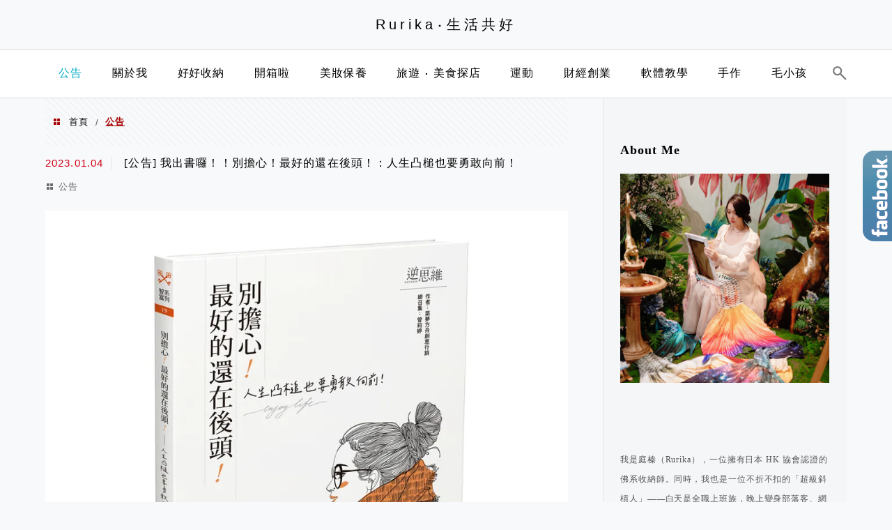

--- FILE ---
content_type: text/html; charset=UTF-8
request_url: https://rurikasortout.com/category/%E5%85%AC%E5%91%8A/
body_size: 16583
content:
<!DOCTYPE html>
<!--[if IE 7 | IE 8]>
<html class="ie" lang="zh-TW" prefix="og: https://ogp.me/ns#">
<![endif]-->
<!--[if !(IE 7) | !(IE 8)  ]><!-->
<html lang="zh-TW" prefix="og: https://ogp.me/ns#" class="no-js">
<!--<![endif]-->

<head>
	<meta charset="UTF-8">
	<meta name="robots" content="all" />
	<meta name="author" content="Rurika‧生活共好" />
	<meta name="rating" content="general" />
	<meta name="viewport" content="width=device-width" />
	<link rel="profile" href="https://gmpg.org/xfn/11">
	<link rel="alternate" title="RSS 2.0 訂閱最新文章" href="https://rurikasortout.com/feed/" />
	<link rel="pingback" href="https://rurikasortout.com/xmlrpc.php">
	<!--[if lt IE 9]>
	<script src="//html5shiv.googlecode.com/svn/trunk/html5.js"></script>
	<![endif]-->
	<link rel='preload' href='https://rurikasortout.com/wp-content/themes/achang-jinsha/css/style.min.css?ver=1706644216' as='style' />
<link rel='preload' href='https://rurikasortout.com/wp-content/themes/achang-jinsha/css/minify/style.rwd.min.css?ver=1706644216' as='style' />
<link rel='preload' href='https://rurikasortout.com/wp-content/themes/achang-jinsha/js/minify/rwd-menu.min.js?ver=1706644216' as='script' />
	<style>img:is([sizes="auto" i], [sizes^="auto," i]) { contain-intrinsic-size: 3000px 1500px }</style>
	
<!-- Search Engine Optimization by Rank Math - https://rankmath.com/ -->
<title>公告 - Rurika‧生活共好</title>
<meta name="robots" content="follow, index, max-snippet:-1, max-video-preview:-1, max-image-preview:large"/>
<link rel="canonical" href="https://rurikasortout.com/category/%e5%85%ac%e5%91%8a/" />
<meta property="og:locale" content="zh_TW" />
<meta property="og:type" content="article" />
<meta property="og:title" content="公告 - Rurika‧生活共好" />
<meta property="og:url" content="https://rurikasortout.com/category/%e5%85%ac%e5%91%8a/" />
<meta property="og:site_name" content="rurikasortout.com" />
<meta property="og:image" content="https://rurikasortout.com/wp-content/uploads/2022/12/20221216160442_21.jpg" />
<meta property="og:image:secure_url" content="https://rurikasortout.com/wp-content/uploads/2022/12/20221216160442_21.jpg" />
<meta property="og:image:width" content="1200" />
<meta property="og:image:height" content="630" />
<meta property="og:image:type" content="image/jpeg" />
<meta name="twitter:card" content="summary_large_image" />
<meta name="twitter:title" content="公告 - Rurika‧生活共好" />
<meta name="twitter:image" content="https://rurikasortout.com/wp-content/uploads/2022/12/20221216160442_21.jpg" />
<meta name="twitter:label1" content="文章" />
<meta name="twitter:data1" content="1" />
<script type="application/ld+json" class="rank-math-schema">{"@context":"https://schema.org","@graph":[{"@type":"Person","@id":"https://rurikasortout.com/#person","name":"rurikasortout.com"},{"@type":"WebSite","@id":"https://rurikasortout.com/#website","url":"https://rurikasortout.com","name":"rurikasortout.com","publisher":{"@id":"https://rurikasortout.com/#person"},"inLanguage":"zh-TW"},{"@type":"BreadcrumbList","@id":"https://rurikasortout.com/category/%e5%85%ac%e5%91%8a/#breadcrumb","itemListElement":[{"@type":"ListItem","position":"1","item":{"@id":"https://rurikasortout.com","name":"Home"}},{"@type":"ListItem","position":"2","item":{"@id":"https://rurikasortout.com/category/%e5%85%ac%e5%91%8a/","name":"\u516c\u544a"}}]},{"@type":"CollectionPage","@id":"https://rurikasortout.com/category/%e5%85%ac%e5%91%8a/#webpage","url":"https://rurikasortout.com/category/%e5%85%ac%e5%91%8a/","name":"\u516c\u544a - Rurika\u2027\u751f\u6d3b\u5171\u597d","isPartOf":{"@id":"https://rurikasortout.com/#website"},"inLanguage":"zh-TW","breadcrumb":{"@id":"https://rurikasortout.com/category/%e5%85%ac%e5%91%8a/#breadcrumb"}}]}</script>
<!-- /Rank Math WordPress SEO plugin -->

<link rel='dns-prefetch' href='//stats.wp.com' />
<link rel='preconnect' href='//c0.wp.com' />
<script type="text/javascript">
/* <![CDATA[ */
window._wpemojiSettings = {"baseUrl":"https:\/\/s.w.org\/images\/core\/emoji\/16.0.1\/72x72\/","ext":".png","svgUrl":"https:\/\/s.w.org\/images\/core\/emoji\/16.0.1\/svg\/","svgExt":".svg","source":{"concatemoji":"https:\/\/rurikasortout.com\/wp-includes\/js\/wp-emoji-release.min.js?ver=6.8.3"}};
/*! This file is auto-generated */
!function(s,n){var o,i,e;function c(e){try{var t={supportTests:e,timestamp:(new Date).valueOf()};sessionStorage.setItem(o,JSON.stringify(t))}catch(e){}}function p(e,t,n){e.clearRect(0,0,e.canvas.width,e.canvas.height),e.fillText(t,0,0);var t=new Uint32Array(e.getImageData(0,0,e.canvas.width,e.canvas.height).data),a=(e.clearRect(0,0,e.canvas.width,e.canvas.height),e.fillText(n,0,0),new Uint32Array(e.getImageData(0,0,e.canvas.width,e.canvas.height).data));return t.every(function(e,t){return e===a[t]})}function u(e,t){e.clearRect(0,0,e.canvas.width,e.canvas.height),e.fillText(t,0,0);for(var n=e.getImageData(16,16,1,1),a=0;a<n.data.length;a++)if(0!==n.data[a])return!1;return!0}function f(e,t,n,a){switch(t){case"flag":return n(e,"\ud83c\udff3\ufe0f\u200d\u26a7\ufe0f","\ud83c\udff3\ufe0f\u200b\u26a7\ufe0f")?!1:!n(e,"\ud83c\udde8\ud83c\uddf6","\ud83c\udde8\u200b\ud83c\uddf6")&&!n(e,"\ud83c\udff4\udb40\udc67\udb40\udc62\udb40\udc65\udb40\udc6e\udb40\udc67\udb40\udc7f","\ud83c\udff4\u200b\udb40\udc67\u200b\udb40\udc62\u200b\udb40\udc65\u200b\udb40\udc6e\u200b\udb40\udc67\u200b\udb40\udc7f");case"emoji":return!a(e,"\ud83e\udedf")}return!1}function g(e,t,n,a){var r="undefined"!=typeof WorkerGlobalScope&&self instanceof WorkerGlobalScope?new OffscreenCanvas(300,150):s.createElement("canvas"),o=r.getContext("2d",{willReadFrequently:!0}),i=(o.textBaseline="top",o.font="600 32px Arial",{});return e.forEach(function(e){i[e]=t(o,e,n,a)}),i}function t(e){var t=s.createElement("script");t.src=e,t.defer=!0,s.head.appendChild(t)}"undefined"!=typeof Promise&&(o="wpEmojiSettingsSupports",i=["flag","emoji"],n.supports={everything:!0,everythingExceptFlag:!0},e=new Promise(function(e){s.addEventListener("DOMContentLoaded",e,{once:!0})}),new Promise(function(t){var n=function(){try{var e=JSON.parse(sessionStorage.getItem(o));if("object"==typeof e&&"number"==typeof e.timestamp&&(new Date).valueOf()<e.timestamp+604800&&"object"==typeof e.supportTests)return e.supportTests}catch(e){}return null}();if(!n){if("undefined"!=typeof Worker&&"undefined"!=typeof OffscreenCanvas&&"undefined"!=typeof URL&&URL.createObjectURL&&"undefined"!=typeof Blob)try{var e="postMessage("+g.toString()+"("+[JSON.stringify(i),f.toString(),p.toString(),u.toString()].join(",")+"));",a=new Blob([e],{type:"text/javascript"}),r=new Worker(URL.createObjectURL(a),{name:"wpTestEmojiSupports"});return void(r.onmessage=function(e){c(n=e.data),r.terminate(),t(n)})}catch(e){}c(n=g(i,f,p,u))}t(n)}).then(function(e){for(var t in e)n.supports[t]=e[t],n.supports.everything=n.supports.everything&&n.supports[t],"flag"!==t&&(n.supports.everythingExceptFlag=n.supports.everythingExceptFlag&&n.supports[t]);n.supports.everythingExceptFlag=n.supports.everythingExceptFlag&&!n.supports.flag,n.DOMReady=!1,n.readyCallback=function(){n.DOMReady=!0}}).then(function(){return e}).then(function(){var e;n.supports.everything||(n.readyCallback(),(e=n.source||{}).concatemoji?t(e.concatemoji):e.wpemoji&&e.twemoji&&(t(e.twemoji),t(e.wpemoji)))}))}((window,document),window._wpemojiSettings);
/* ]]> */
</script>
<!-- rurikasortout.com is managing ads with Advanced Ads 2.0.11 – https://wpadvancedads.com/ --><script id="rurik-ready">
			window.advanced_ads_ready=function(e,a){a=a||"complete";var d=function(e){return"interactive"===a?"loading"!==e:"complete"===e};d(document.readyState)?e():document.addEventListener("readystatechange",(function(a){d(a.target.readyState)&&e()}),{once:"interactive"===a})},window.advanced_ads_ready_queue=window.advanced_ads_ready_queue||[];		</script>
		
<style id='wp-emoji-styles-inline-css' type='text/css'>

	img.wp-smiley, img.emoji {
		display: inline !important;
		border: none !important;
		box-shadow: none !important;
		height: 1em !important;
		width: 1em !important;
		margin: 0 0.07em !important;
		vertical-align: -0.1em !important;
		background: none !important;
		padding: 0 !important;
	}
</style>
<link rel='stylesheet' id='wp-block-library-css' href='https://c0.wp.com/c/6.8.3/wp-includes/css/dist/block-library/style.min.css' type='text/css' media='all' />
<style id='classic-theme-styles-inline-css' type='text/css'>
/*! This file is auto-generated */
.wp-block-button__link{color:#fff;background-color:#32373c;border-radius:9999px;box-shadow:none;text-decoration:none;padding:calc(.667em + 2px) calc(1.333em + 2px);font-size:1.125em}.wp-block-file__button{background:#32373c;color:#fff;text-decoration:none}
</style>
<style id='achang-pencil-box-style-box-style-inline-css' type='text/css'>
.apb-highlighter-highlight{background:linear-gradient(to top,var(--apb-highlighter-color,#fff59d) 60%,transparent 60%);padding:2px 4px}.apb-highlighter-highlight,.apb-highlighter-line{border-radius:2px;-webkit-box-decoration-break:clone;box-decoration-break:clone;display:inline}.apb-highlighter-line{background:linear-gradient(transparent 40%,hsla(0,0%,100%,0) 40%,var(--apb-highlighter-color,#ccff90) 50%,transparent 70%);padding:3px 6px}.apb-underline{background:transparent;-webkit-box-decoration-break:clone;box-decoration-break:clone;display:inline;padding-bottom:2px;text-decoration:none}.apb-underline-normal{border-bottom:2px solid var(--apb-underline-color,red);padding-bottom:3px}.apb-underline-wavy{text-decoration-color:var(--apb-underline-color,red);text-decoration-line:underline;-webkit-text-decoration-skip-ink:none;text-decoration-skip-ink:none;text-decoration-style:wavy;text-decoration-thickness:2px;text-underline-offset:3px}.apb-underline-dashed{border-bottom:2px dashed var(--apb-underline-color,red);padding-bottom:3px}.apb-underline-crayon{background:linear-gradient(transparent 40%,hsla(0,0%,100%,0) 40%,var(--apb-underline-color,red) 90%,transparent 95%);border-radius:3px;padding:3px 6px;position:relative}.apb-font-size{display:inline}.apb-style-box{margin:1em 0;position:relative}.apb-style-box .apb-box-title{align-items:center;color:var(--apb-title-color,inherit);display:flex;font-size:var(--apb-title-font-size,1.2em);font-weight:700}.apb-style-box .apb-box-title .apb-title-icon{font-size:1em;margin-right:10px}.apb-style-box .apb-box-title .apb-title-text{flex-grow:1}.apb-style-box .apb-box-content>:first-child{margin-top:0}.apb-style-box .apb-box-content>:last-child{margin-bottom:0}.apb-layout-info{border-color:var(--apb-box-color,#ddd);border-radius:4px;border-style:var(--apb-border-line-style,solid);border-width:var(--apb-border-width,2px)}.apb-layout-info .apb-box-title{background-color:var(--apb-box-color,#ddd);color:var(--apb-title-color,#333);padding:10px 15px}.apb-layout-info .apb-box-content{background-color:#fff;padding:15px}.apb-layout-alert{border:1px solid transparent;border-radius:.375rem;padding:1rem}.apb-layout-alert .apb-box-content,.apb-layout-alert .apb-box-title{background:transparent;padding:0}.apb-layout-alert .apb-box-title{margin-bottom:.5rem}.apb-layout-alert.apb-alert-type-custom{background-color:var(--apb-box-color,#cfe2ff);border-color:var(--apb-border-color,#9ec5fe);border-style:var(--apb-border-line-style,solid);border-width:var(--apb-border-width,1px);color:var(--apb-title-color,#333)}.apb-layout-alert.apb-alert-type-custom .apb-box-title{color:var(--apb-title-color,#333)}.apb-layout-alert.apb-alert-type-info{background-color:#cfe2ff;border-color:#9ec5fe;color:#0a58ca}.apb-layout-alert.apb-alert-type-info .apb-box-title{color:var(--apb-title-color,#0a58ca)}.apb-layout-alert.apb-alert-type-success{background-color:#d1e7dd;border-color:#a3cfbb;color:#146c43}.apb-layout-alert.apb-alert-type-success .apb-box-title{color:var(--apb-title-color,#146c43)}.apb-layout-alert.apb-alert-type-warning{background-color:#fff3cd;border-color:#ffecb5;color:#664d03}.apb-layout-alert.apb-alert-type-warning .apb-box-title{color:var(--apb-title-color,#664d03)}.apb-layout-alert.apb-alert-type-danger{background-color:#f8d7da;border-color:#f1aeb5;color:#842029}.apb-layout-alert.apb-alert-type-danger .apb-box-title{color:var(--apb-title-color,#842029)}.apb-layout-morandi-alert{background-color:var(--apb-box-color,#f7f4eb);border:1px solid var(--apb-box-color,#f7f4eb);border-left:var(--apb-border-width,4px) solid var(--apb-border-color,#d9d2c6);border-radius:.375rem;box-shadow:0 1px 2px 0 rgba(0,0,0,.05);padding:1rem}.apb-layout-morandi-alert .apb-box-title{background:transparent;color:var(--apb-title-color,#2d3748);font-size:var(--apb-title-font-size,1em);font-weight:700;margin-bottom:.25rem;padding:0}.apb-layout-morandi-alert .apb-box-content{background:transparent;color:#4a5568;padding:0}.apb-layout-centered-title{background-color:#fff;border-color:var(--apb-box-color,#ddd);border-radius:4px;border-style:var(--apb-border-line-style,solid);border-width:var(--apb-border-width,2px);margin-top:1.5em;padding:25px 15px 15px;position:relative}.apb-layout-centered-title .apb-box-title{background:var(--apb-title-bg-color,#fff);color:var(--apb-title-color,var(--apb-box-color,#333));left:20px;padding:0 10px;position:absolute;top:-.8em}.apb-layout-centered-title .apb-box-content{background:transparent;padding:0}.wp-block-achang-pencil-box-code-box{border-radius:8px;box-shadow:0 2px 8px rgba(0,0,0,.1);font-family:Consolas,Monaco,Courier New,monospace;margin:1.5em 0;overflow:hidden;position:relative}.wp-block-achang-pencil-box-code-box .apb-code-box-header{align-items:center;border-bottom:1px solid;display:flex;font-size:13px;font-weight:500;justify-content:space-between;padding:12px 16px;position:relative}.wp-block-achang-pencil-box-code-box .apb-code-box-header .apb-code-language{font-family:-apple-system,BlinkMacSystemFont,Segoe UI,Roboto,sans-serif}.wp-block-achang-pencil-box-code-box .apb-code-content-wrapper{background:transparent;display:flex;max-height:500px;overflow:hidden;position:relative}.wp-block-achang-pencil-box-code-box .apb-line-numbers{border-right:1px solid;flex-shrink:0;font-size:14px;line-height:1.5;min-width:50px;overflow-y:auto;padding:16px 8px;text-align:right;-webkit-user-select:none;-moz-user-select:none;user-select:none;-ms-overflow-style:none;position:relative;scrollbar-width:none;z-index:1}.wp-block-achang-pencil-box-code-box .apb-line-numbers::-webkit-scrollbar{display:none}.wp-block-achang-pencil-box-code-box .apb-line-numbers .apb-line-number{display:block;line-height:1.5;white-space:nowrap}.wp-block-achang-pencil-box-code-box .apb-code-box-content{background:transparent;flex:1;font-size:14px;line-height:1.5;margin:0;min-width:0;overflow:auto;padding:16px;position:relative;white-space:pre!important;z-index:0}.wp-block-achang-pencil-box-code-box .apb-code-box-content code{background:transparent;border:none;display:block;font-family:inherit;font-size:inherit;line-height:inherit;margin:0;overflow-wrap:normal!important;padding:0;white-space:pre!important;word-break:normal!important}.wp-block-achang-pencil-box-code-box .apb-code-box-content code .token{display:inline}.wp-block-achang-pencil-box-code-box .apb-copy-button{background:transparent;border:1px solid;border-radius:4px;cursor:pointer;font-family:-apple-system,BlinkMacSystemFont,Segoe UI,Roboto,sans-serif;font-size:12px;padding:6px 12px;transition:all .2s ease}.wp-block-achang-pencil-box-code-box .apb-copy-button:hover{opacity:.8}.wp-block-achang-pencil-box-code-box .apb-copy-button:active{transform:scale(.95)}.wp-block-achang-pencil-box-code-box .apb-copy-button.apb-copy-success{animation:copySuccess .6s ease;background-color:#d4edda!important;border-color:#28a745!important;color:#155724!important}.wp-block-achang-pencil-box-code-box .apb-copy-button.apb-copy-error{animation:copyError .6s ease;background-color:#f8d7da!important;border-color:#dc3545!important;color:#721c24!important}.wp-block-achang-pencil-box-code-box .apb-copy-button-standalone{position:absolute;right:12px;top:12px;z-index:1}.apb-code-style-style-1{background:#f8f9fa;border:1px solid #e9ecef}.apb-code-style-style-1 .apb-code-box-header{background:#fff;border-bottom-color:#dee2e6;color:#495057}.apb-code-style-style-1 .apb-line-numbers{background:#f1f3f4;border-right-color:#dee2e6;color:#6c757d}.apb-code-style-style-1 .apb-code-box-content{background:#fff;color:#212529;text-shadow:none}.apb-code-style-style-1 .apb-code-box-content code[class*=language-]{text-shadow:none}.apb-code-style-style-1 .apb-copy-button{background:hsla(0,0%,100%,.8);border-color:#6c757d;color:#495057}.apb-code-style-style-1 .apb-copy-button:hover{background:#f8f9fa;border-color:#495057}.apb-code-style-style-1 .apb-copy-button.apb-copy-success{background:#d4edda;border-color:#28a745;color:#155724}.apb-code-style-style-1 .apb-copy-button.apb-copy-error{background:#f8d7da;border-color:#dc3545;color:#721c24}.apb-code-style-style-1 code .token.cdata,.apb-code-style-style-1 code .token.comment,.apb-code-style-style-1 code .token.doctype,.apb-code-style-style-1 code .token.prolog{color:#5a6b73}.apb-code-style-style-1 code .token.punctuation{color:#666}.apb-code-style-style-1 code .token.boolean,.apb-code-style-style-1 code .token.constant,.apb-code-style-style-1 code .token.deleted,.apb-code-style-style-1 code .token.number,.apb-code-style-style-1 code .token.property,.apb-code-style-style-1 code .token.symbol,.apb-code-style-style-1 code .token.tag{color:#d73a49}.apb-code-style-style-1 code .token.attr-name,.apb-code-style-style-1 code .token.builtin,.apb-code-style-style-1 code .token.char,.apb-code-style-style-1 code .token.inserted,.apb-code-style-style-1 code .token.selector,.apb-code-style-style-1 code .token.string{color:#22863a}.apb-code-style-style-1 code .token.entity,.apb-code-style-style-1 code .token.operator,.apb-code-style-style-1 code .token.url{color:#6f42c1}.apb-code-style-style-1 code .token.atrule,.apb-code-style-style-1 code .token.attr-value,.apb-code-style-style-1 code .token.keyword{color:#005cc5}.apb-code-style-style-1 code .token.class-name,.apb-code-style-style-1 code .token.function{color:#6f42c1}.apb-code-style-style-1 code .token.important,.apb-code-style-style-1 code .token.regex,.apb-code-style-style-1 code .token.variable{color:#e36209}.apb-code-style-style-2{background:#1e1e1e;border:1px solid #333}.apb-code-style-style-2 .apb-code-box-header{background:#2d2d30;border-bottom-color:#3e3e42;color:#ccc}.apb-code-style-style-2 .apb-line-numbers{background:#252526;border-right-color:#3e3e42;color:#858585}.apb-code-style-style-2 .apb-code-box-content{background:#1e1e1e;color:#f0f0f0}.apb-code-style-style-2 .apb-copy-button{background:rgba(45,45,48,.8);border-color:#6c6c6c;color:#ccc}.apb-code-style-style-2 .apb-copy-button:hover{background:#3e3e42;border-color:#ccc}.apb-code-style-style-2 .apb-copy-button.apb-copy-success{background:#0e5132;border-color:#28a745;color:#d4edda}.apb-code-style-style-2 .apb-copy-button.apb-copy-error{background:#58151c;border-color:#dc3545;color:#f8d7da}.apb-code-style-style-2 code .token.cdata,.apb-code-style-style-2 code .token.comment,.apb-code-style-style-2 code .token.doctype,.apb-code-style-style-2 code .token.prolog{color:#6a9955}.apb-code-style-style-2 code .token.punctuation{color:#d4d4d4}.apb-code-style-style-2 code .token.boolean,.apb-code-style-style-2 code .token.constant,.apb-code-style-style-2 code .token.deleted,.apb-code-style-style-2 code .token.number,.apb-code-style-style-2 code .token.property,.apb-code-style-style-2 code .token.symbol,.apb-code-style-style-2 code .token.tag{color:#b5cea8}.apb-code-style-style-2 code .token.attr-name,.apb-code-style-style-2 code .token.builtin,.apb-code-style-style-2 code .token.char,.apb-code-style-style-2 code .token.inserted,.apb-code-style-style-2 code .token.selector,.apb-code-style-style-2 code .token.string{color:#ce9178}.apb-code-style-style-2 code .token.entity,.apb-code-style-style-2 code .token.operator,.apb-code-style-style-2 code .token.url{color:#d4d4d4}.apb-code-style-style-2 code .token.atrule,.apb-code-style-style-2 code .token.attr-value,.apb-code-style-style-2 code .token.keyword{color:#569cd6}.apb-code-style-style-2 code .token.class-name,.apb-code-style-style-2 code .token.function{color:#dcdcaa}.apb-code-style-style-2 code .token.important,.apb-code-style-style-2 code .token.regex,.apb-code-style-style-2 code .token.variable{color:#ff8c00}@keyframes copySuccess{0%{transform:scale(1)}50%{background-color:#28a745;color:#fff;transform:scale(1.1)}to{transform:scale(1)}}@keyframes copyError{0%{transform:translateX(0)}25%{transform:translateX(-5px)}75%{transform:translateX(5px)}to{transform:translateX(0)}}@media(max-width:768px){.wp-block-achang-pencil-box-code-box .apb-code-box-header{font-size:12px;padding:10px 12px}.wp-block-achang-pencil-box-code-box .apb-line-numbers{font-size:11px;min-width:35px;padding:12px 6px}.wp-block-achang-pencil-box-code-box .apb-code-box-content{font-size:13px;padding:12px}.wp-block-achang-pencil-box-code-box .apb-copy-button{font-size:11px;padding:4px 8px}}@media print{.wp-block-achang-pencil-box-code-box{border:1px solid #000;box-shadow:none}.wp-block-achang-pencil-box-code-box .apb-copy-button{display:none}.wp-block-achang-pencil-box-code-box .apb-code-content-wrapper{max-height:none;overflow:visible}}

</style>
<link rel='stylesheet' id='mediaelement-css' href='https://c0.wp.com/c/6.8.3/wp-includes/js/mediaelement/mediaelementplayer-legacy.min.css' type='text/css' media='all' />
<link rel='stylesheet' id='wp-mediaelement-css' href='https://c0.wp.com/c/6.8.3/wp-includes/js/mediaelement/wp-mediaelement.min.css' type='text/css' media='all' />
<style id='jetpack-sharing-buttons-style-inline-css' type='text/css'>
.jetpack-sharing-buttons__services-list{display:flex;flex-direction:row;flex-wrap:wrap;gap:0;list-style-type:none;margin:5px;padding:0}.jetpack-sharing-buttons__services-list.has-small-icon-size{font-size:12px}.jetpack-sharing-buttons__services-list.has-normal-icon-size{font-size:16px}.jetpack-sharing-buttons__services-list.has-large-icon-size{font-size:24px}.jetpack-sharing-buttons__services-list.has-huge-icon-size{font-size:36px}@media print{.jetpack-sharing-buttons__services-list{display:none!important}}.editor-styles-wrapper .wp-block-jetpack-sharing-buttons{gap:0;padding-inline-start:0}ul.jetpack-sharing-buttons__services-list.has-background{padding:1.25em 2.375em}
</style>
<style id='global-styles-inline-css' type='text/css'>
:root{--wp--preset--aspect-ratio--square: 1;--wp--preset--aspect-ratio--4-3: 4/3;--wp--preset--aspect-ratio--3-4: 3/4;--wp--preset--aspect-ratio--3-2: 3/2;--wp--preset--aspect-ratio--2-3: 2/3;--wp--preset--aspect-ratio--16-9: 16/9;--wp--preset--aspect-ratio--9-16: 9/16;--wp--preset--color--black: #000000;--wp--preset--color--cyan-bluish-gray: #abb8c3;--wp--preset--color--white: #ffffff;--wp--preset--color--pale-pink: #f78da7;--wp--preset--color--vivid-red: #cf2e2e;--wp--preset--color--luminous-vivid-orange: #ff6900;--wp--preset--color--luminous-vivid-amber: #fcb900;--wp--preset--color--light-green-cyan: #7bdcb5;--wp--preset--color--vivid-green-cyan: #00d084;--wp--preset--color--pale-cyan-blue: #8ed1fc;--wp--preset--color--vivid-cyan-blue: #0693e3;--wp--preset--color--vivid-purple: #9b51e0;--wp--preset--gradient--vivid-cyan-blue-to-vivid-purple: linear-gradient(135deg,rgba(6,147,227,1) 0%,rgb(155,81,224) 100%);--wp--preset--gradient--light-green-cyan-to-vivid-green-cyan: linear-gradient(135deg,rgb(122,220,180) 0%,rgb(0,208,130) 100%);--wp--preset--gradient--luminous-vivid-amber-to-luminous-vivid-orange: linear-gradient(135deg,rgba(252,185,0,1) 0%,rgba(255,105,0,1) 100%);--wp--preset--gradient--luminous-vivid-orange-to-vivid-red: linear-gradient(135deg,rgba(255,105,0,1) 0%,rgb(207,46,46) 100%);--wp--preset--gradient--very-light-gray-to-cyan-bluish-gray: linear-gradient(135deg,rgb(238,238,238) 0%,rgb(169,184,195) 100%);--wp--preset--gradient--cool-to-warm-spectrum: linear-gradient(135deg,rgb(74,234,220) 0%,rgb(151,120,209) 20%,rgb(207,42,186) 40%,rgb(238,44,130) 60%,rgb(251,105,98) 80%,rgb(254,248,76) 100%);--wp--preset--gradient--blush-light-purple: linear-gradient(135deg,rgb(255,206,236) 0%,rgb(152,150,240) 100%);--wp--preset--gradient--blush-bordeaux: linear-gradient(135deg,rgb(254,205,165) 0%,rgb(254,45,45) 50%,rgb(107,0,62) 100%);--wp--preset--gradient--luminous-dusk: linear-gradient(135deg,rgb(255,203,112) 0%,rgb(199,81,192) 50%,rgb(65,88,208) 100%);--wp--preset--gradient--pale-ocean: linear-gradient(135deg,rgb(255,245,203) 0%,rgb(182,227,212) 50%,rgb(51,167,181) 100%);--wp--preset--gradient--electric-grass: linear-gradient(135deg,rgb(202,248,128) 0%,rgb(113,206,126) 100%);--wp--preset--gradient--midnight: linear-gradient(135deg,rgb(2,3,129) 0%,rgb(40,116,252) 100%);--wp--preset--font-size--small: 13px;--wp--preset--font-size--medium: 20px;--wp--preset--font-size--large: 36px;--wp--preset--font-size--x-large: 42px;--wp--preset--spacing--20: 0.44rem;--wp--preset--spacing--30: 0.67rem;--wp--preset--spacing--40: 1rem;--wp--preset--spacing--50: 1.5rem;--wp--preset--spacing--60: 2.25rem;--wp--preset--spacing--70: 3.38rem;--wp--preset--spacing--80: 5.06rem;--wp--preset--shadow--natural: 6px 6px 9px rgba(0, 0, 0, 0.2);--wp--preset--shadow--deep: 12px 12px 50px rgba(0, 0, 0, 0.4);--wp--preset--shadow--sharp: 6px 6px 0px rgba(0, 0, 0, 0.2);--wp--preset--shadow--outlined: 6px 6px 0px -3px rgba(255, 255, 255, 1), 6px 6px rgba(0, 0, 0, 1);--wp--preset--shadow--crisp: 6px 6px 0px rgba(0, 0, 0, 1);}:where(.is-layout-flex){gap: 0.5em;}:where(.is-layout-grid){gap: 0.5em;}body .is-layout-flex{display: flex;}.is-layout-flex{flex-wrap: wrap;align-items: center;}.is-layout-flex > :is(*, div){margin: 0;}body .is-layout-grid{display: grid;}.is-layout-grid > :is(*, div){margin: 0;}:where(.wp-block-columns.is-layout-flex){gap: 2em;}:where(.wp-block-columns.is-layout-grid){gap: 2em;}:where(.wp-block-post-template.is-layout-flex){gap: 1.25em;}:where(.wp-block-post-template.is-layout-grid){gap: 1.25em;}.has-black-color{color: var(--wp--preset--color--black) !important;}.has-cyan-bluish-gray-color{color: var(--wp--preset--color--cyan-bluish-gray) !important;}.has-white-color{color: var(--wp--preset--color--white) !important;}.has-pale-pink-color{color: var(--wp--preset--color--pale-pink) !important;}.has-vivid-red-color{color: var(--wp--preset--color--vivid-red) !important;}.has-luminous-vivid-orange-color{color: var(--wp--preset--color--luminous-vivid-orange) !important;}.has-luminous-vivid-amber-color{color: var(--wp--preset--color--luminous-vivid-amber) !important;}.has-light-green-cyan-color{color: var(--wp--preset--color--light-green-cyan) !important;}.has-vivid-green-cyan-color{color: var(--wp--preset--color--vivid-green-cyan) !important;}.has-pale-cyan-blue-color{color: var(--wp--preset--color--pale-cyan-blue) !important;}.has-vivid-cyan-blue-color{color: var(--wp--preset--color--vivid-cyan-blue) !important;}.has-vivid-purple-color{color: var(--wp--preset--color--vivid-purple) !important;}.has-black-background-color{background-color: var(--wp--preset--color--black) !important;}.has-cyan-bluish-gray-background-color{background-color: var(--wp--preset--color--cyan-bluish-gray) !important;}.has-white-background-color{background-color: var(--wp--preset--color--white) !important;}.has-pale-pink-background-color{background-color: var(--wp--preset--color--pale-pink) !important;}.has-vivid-red-background-color{background-color: var(--wp--preset--color--vivid-red) !important;}.has-luminous-vivid-orange-background-color{background-color: var(--wp--preset--color--luminous-vivid-orange) !important;}.has-luminous-vivid-amber-background-color{background-color: var(--wp--preset--color--luminous-vivid-amber) !important;}.has-light-green-cyan-background-color{background-color: var(--wp--preset--color--light-green-cyan) !important;}.has-vivid-green-cyan-background-color{background-color: var(--wp--preset--color--vivid-green-cyan) !important;}.has-pale-cyan-blue-background-color{background-color: var(--wp--preset--color--pale-cyan-blue) !important;}.has-vivid-cyan-blue-background-color{background-color: var(--wp--preset--color--vivid-cyan-blue) !important;}.has-vivid-purple-background-color{background-color: var(--wp--preset--color--vivid-purple) !important;}.has-black-border-color{border-color: var(--wp--preset--color--black) !important;}.has-cyan-bluish-gray-border-color{border-color: var(--wp--preset--color--cyan-bluish-gray) !important;}.has-white-border-color{border-color: var(--wp--preset--color--white) !important;}.has-pale-pink-border-color{border-color: var(--wp--preset--color--pale-pink) !important;}.has-vivid-red-border-color{border-color: var(--wp--preset--color--vivid-red) !important;}.has-luminous-vivid-orange-border-color{border-color: var(--wp--preset--color--luminous-vivid-orange) !important;}.has-luminous-vivid-amber-border-color{border-color: var(--wp--preset--color--luminous-vivid-amber) !important;}.has-light-green-cyan-border-color{border-color: var(--wp--preset--color--light-green-cyan) !important;}.has-vivid-green-cyan-border-color{border-color: var(--wp--preset--color--vivid-green-cyan) !important;}.has-pale-cyan-blue-border-color{border-color: var(--wp--preset--color--pale-cyan-blue) !important;}.has-vivid-cyan-blue-border-color{border-color: var(--wp--preset--color--vivid-cyan-blue) !important;}.has-vivid-purple-border-color{border-color: var(--wp--preset--color--vivid-purple) !important;}.has-vivid-cyan-blue-to-vivid-purple-gradient-background{background: var(--wp--preset--gradient--vivid-cyan-blue-to-vivid-purple) !important;}.has-light-green-cyan-to-vivid-green-cyan-gradient-background{background: var(--wp--preset--gradient--light-green-cyan-to-vivid-green-cyan) !important;}.has-luminous-vivid-amber-to-luminous-vivid-orange-gradient-background{background: var(--wp--preset--gradient--luminous-vivid-amber-to-luminous-vivid-orange) !important;}.has-luminous-vivid-orange-to-vivid-red-gradient-background{background: var(--wp--preset--gradient--luminous-vivid-orange-to-vivid-red) !important;}.has-very-light-gray-to-cyan-bluish-gray-gradient-background{background: var(--wp--preset--gradient--very-light-gray-to-cyan-bluish-gray) !important;}.has-cool-to-warm-spectrum-gradient-background{background: var(--wp--preset--gradient--cool-to-warm-spectrum) !important;}.has-blush-light-purple-gradient-background{background: var(--wp--preset--gradient--blush-light-purple) !important;}.has-blush-bordeaux-gradient-background{background: var(--wp--preset--gradient--blush-bordeaux) !important;}.has-luminous-dusk-gradient-background{background: var(--wp--preset--gradient--luminous-dusk) !important;}.has-pale-ocean-gradient-background{background: var(--wp--preset--gradient--pale-ocean) !important;}.has-electric-grass-gradient-background{background: var(--wp--preset--gradient--electric-grass) !important;}.has-midnight-gradient-background{background: var(--wp--preset--gradient--midnight) !important;}.has-small-font-size{font-size: var(--wp--preset--font-size--small) !important;}.has-medium-font-size{font-size: var(--wp--preset--font-size--medium) !important;}.has-large-font-size{font-size: var(--wp--preset--font-size--large) !important;}.has-x-large-font-size{font-size: var(--wp--preset--font-size--x-large) !important;}
:where(.wp-block-post-template.is-layout-flex){gap: 1.25em;}:where(.wp-block-post-template.is-layout-grid){gap: 1.25em;}
:where(.wp-block-columns.is-layout-flex){gap: 2em;}:where(.wp-block-columns.is-layout-grid){gap: 2em;}
:root :where(.wp-block-pullquote){font-size: 1.5em;line-height: 1.6;}
</style>
<link rel='stylesheet' id='achang-pencil-box-css' href='https://rurikasortout.com/wp-content/plugins/achang-pencil-box/public/css/achang-pencil-box-public.css?ver=1.9.3.1758532923.2.2.9.1' type='text/css' media='all' />
<link rel='stylesheet' id='wpa-css-css' href='https://rurikasortout.com/wp-content/plugins/honeypot/includes/css/wpa.css?ver=2.3.02' type='text/css' media='all' />
<link rel='stylesheet' id='flexslider2.6.0-css' href='https://rurikasortout.com/wp-content/themes/achang-jinsha/assets/FlexSlider-2.6.0/flexslider.min.css?ver=6.8.3' type='text/css' media='all' />
<link rel='stylesheet' id='dashicons-css' href='https://c0.wp.com/c/6.8.3/wp-includes/css/dashicons.min.css' type='text/css' media='all' />
<link rel='stylesheet' id='achang-icon-css' href='https://rurikasortout.com/wp-content/themes/achang-jinsha/images/achang-icon/style.css?ver=6.8.3' type='text/css' media='all' />
<link rel='stylesheet' id='icomoon-icon-css' href='https://rurikasortout.com/wp-content/themes/achang-jinsha/images/icomoon-icon/style.css?ver=6.8.3' type='text/css' media='all' />
<link rel='stylesheet' id='awesome-css' href='https://rurikasortout.com/wp-content/themes/achang-jinsha/images/fontawesome/css/all.min.css?ver=2.2.9.1' type='text/css' media='all' />
<link rel='stylesheet' id='achang_theme-style-css' href='https://rurikasortout.com/wp-content/themes/achang-jinsha/css/style.min.css?ver=1706644216' type='text/css' media='all' />
<link rel='stylesheet' id='achang_header-style-type1-css' href='https://rurikasortout.com/wp-content/themes/achang-jinsha/css/minify/header-style-type1.min.css?ver=2.2.9.1' type='text/css' media='all' />
<link rel='stylesheet' id='achang_theme-style-rwd-css' href='https://rurikasortout.com/wp-content/themes/achang-jinsha/css/minify/style.rwd.min.css?ver=1706644216' type='text/css' media='all' />
<link rel='stylesheet' id='dtree.css-css' href='https://rurikasortout.com/wp-content/plugins/wp-dtree-30/wp-dtree.min.css?ver=4.4.5' type='text/css' media='all' />
<script type="text/javascript" src="https://c0.wp.com/c/6.8.3/wp-includes/js/jquery/jquery.min.js" id="jquery-core-js"></script>
<script type="text/javascript" src="https://c0.wp.com/c/6.8.3/wp-includes/js/jquery/jquery-migrate.min.js" id="jquery-migrate-js"></script>
<script type="text/javascript" id="image-watermark-no-right-click-js-before">
/* <![CDATA[ */
var iwArgsNoRightClick = {"rightclick":"Y","draganddrop":"Y"};
/* ]]> */
</script>
<script type="text/javascript" src="https://rurikasortout.com/wp-content/plugins/image-watermark/js/no-right-click.js?ver=1.8.0" id="image-watermark-no-right-click-js"></script>
<script type="text/javascript" id="wk-tag-manager-script-js-after">
/* <![CDATA[ */
function shouldTrack(){
var trackLoggedIn = true;
var loggedIn = false;
if(!loggedIn){
return true;
} else if( trackLoggedIn ) {
return true;
}
return false;
}
function hasWKGoogleAnalyticsCookie() {
return (new RegExp('wp_wk_ga_untrack_' + document.location.hostname)).test(document.cookie);
}
if (!hasWKGoogleAnalyticsCookie() && shouldTrack()) {
//Google Tag Manager
(function (w, d, s, l, i) {
w[l] = w[l] || [];
w[l].push({
'gtm.start':
new Date().getTime(), event: 'gtm.js'
});
var f = d.getElementsByTagName(s)[0],
j = d.createElement(s), dl = l != 'dataLayer' ? '&l=' + l : '';
j.async = true;
j.src =
'https://www.googletagmanager.com/gtm.js?id=' + i + dl;
f.parentNode.insertBefore(j, f);
})(window, document, 'script', 'dataLayer', 'GTM-NW7FHKZ');
}
/* ]]> */
</script>
<script type="text/javascript" defer="defer" src="https://rurikasortout.com/wp-content/themes/achang-jinsha/assets/FlexSlider-2.6.0/jquery.flexslider-min.js?ver=1.0" id="flexslider2.6.0-js"></script>
<script type="text/javascript" id="init-js-extra">
/* <![CDATA[ */
var init_params = {"ajaxurl":"https:\/\/rurikasortout.com\/wp-admin\/admin-ajax.php","is_user_logged_in":"","slider_time":"3000"};
/* ]]> */
</script>
<script type="text/javascript" async="async" src="https://rurikasortout.com/wp-content/themes/achang-jinsha/js/minify/init.min.js?ver=2.2.9.1" id="init-js"></script>
<script type="text/javascript" src="https://rurikasortout.com/wp-content/themes/achang-jinsha/js/minify/rwd-menu.min.js?ver=1706644216" id="achang_rwd-menu-js"></script>
<script type="text/javascript" id="dtree-js-extra">
/* <![CDATA[ */
var WPdTreeSettings = {"animate":"1","duration":"250","imgurl":"https:\/\/rurikasortout.com\/wp-content\/plugins\/wp-dtree-30\/"};
/* ]]> */
</script>
<script type="text/javascript" src="https://rurikasortout.com/wp-content/plugins/wp-dtree-30/wp-dtree.min.js?ver=4.4.5" id="dtree-js"></script>
<link rel="https://api.w.org/" href="https://rurikasortout.com/wp-json/" /><link rel="alternate" title="JSON" type="application/json" href="https://rurikasortout.com/wp-json/wp/v2/categories/139" /><meta name="generator" content="WordPress 6.8.3" />
	<style>img#wpstats{display:none}</style>
		<script>jQuery($ => {
        $("#primary-menu").on("click",e=>{
            if($(e.target).hasClass("search-icon")){
                $("#primary-search").show();
                $("#search-cover").show();
                $("header .search-field").focus();
            }else{
                if( 0 === $(e.target).parents("#primary-search").length){
                    $("#primary-search").hide();
                    $("#search-cover").hide();
                }
            }
        })
    })</script><link rel="preload" as="image" href="https://i1.wp.com/rurikasortout.com/wp-content/uploads/2025/08/20250819103952_0_1205af.jpg?quality=90&ssl=1&w=750" /><link rel="shortcut icon" href="https://rurikasortout.com/wp-content/themes/achang-jinsha/images/favicon.ico" /><meta property="fb:app_id" content="1300757454110354" /><style type="text/css">#header .logo-area .first-text { color: #000000; }#header #primary-menu .menu > .menu-item > a { color: #000000; }#header #primary-menu .menu > .menu-item:hover > a { border-bottom-color: #00aac4; }#header #primary-menu .menu > .menu-item:hover > a { color: #00aac4; }#header #primary-menu .menu-item.current-menu-item:not(.menu-item-home) > a { color: #00aac4 !important; }#header #primary-menu .menu .sub-menu .menu-item:hover a { background: #00aac4; }#content #main article .readmore a:hover { background: #00aac4; }#footer .socials a:hover { color: #00aac4; }#main article .desc .inner-desc {font-family: "Microsoft JhengHei","微軟正黑體";font-size: 16px;letter-spacing: 0.07em;line-height: 28px;}	#main article p, #main article div {font-family: "Microsoft JhengHei","微軟正黑體";font-size: 16px;letter-spacing: 0.07em;line-height: 28px;}	</style><style type="text/css">#sidebar .widget_achang-image-recent-posts .desc:after { background: #00aac4; }</style><link rel="preconnect" href="//connect.facebook.net/zh_TW/sdk.js" /><link rel="preconnect" href="//connect.facebook.net/zh_TW/all.js" />		<style type="text/css" id="wp-custom-css">
			.achang_jvc .today {
    display: none;
}		</style>
		<link rel="preload" as="image" href="https://i1.wp.com/rurikasortout.com/wp-content/uploads/2023/01/20230103180506_67.jpg?quality=90&ssl=1&w=320" media="(max-resolution:320wdpi)"><link rel="preload" as="image" href="https://i0.wp.com/rurikasortout.com/wp-content/uploads/2023/01/20230103180506_67.jpg?quality=90&ssl=1&w=375" media="(max-resolution:375wdpi)"><link rel="preload" as="image" href="https://i2.wp.com/rurikasortout.com/wp-content/uploads/2023/01/20230103180506_67.jpg?quality=90&ssl=1&w=414" media="(max-resolution:414wdpi)"><link rel="preload" as="image" href="https://i2.wp.com/rurikasortout.com/wp-content/uploads/2023/01/20230103180506_67.jpg?quality=90&ssl=1&w=428" media="(max-resolution:428wdpi)"><link rel="preload" as="image" href="https://i2.wp.com/rurikasortout.com/wp-content/uploads/2023/01/20230103180506_67.jpg?quality=90&ssl=1&w=768" media="(max-resolution:768wdpi)"><link rel="preload" as="image" href="https://i1.wp.com/rurikasortout.com/wp-content/uploads/2023/01/20230103180506_67.jpg?quality=90&ssl=1&w=900" media="(max-resolution:900wdpi)"><link rel="preload" as="image" href="https://i1.wp.com/rurikasortout.com/wp-content/uploads/2023/01/20230103180506_67.jpg?quality=90&ssl=1&w=1024" media="(max-resolution:1024wdpi)"><link rel="preload" as="image" href="https://i1.wp.com/rurikasortout.com/wp-content/uploads/2023/01/20230103180506_67.jpg?quality=90&ssl=1&w=1440" media="(max-resolution:1440wdpi)"><link rel="preload" as="image" href="https://i1.wp.com/rurikasortout.com/wp-content/uploads/2023/01/20230103180506_67.jpg?quality=90&ssl=1" media="(max-resolution:2560wdpi)"></head>

<body class="archive category category-139 wp-theme-achang-jinsha header-type1 aa-prefix-rurik-">

<noscript>
    <iframe src="https://www.googletagmanager.com/ns.html?id=GTM-NW7FHKZ" height="0" width="0"
        style="display:none;visibility:hidden"></iframe>
</noscript>

	<header id="header">
		<div class="header-area">
			<div class="logo-area">
				<h1>                    <a id="logo" href="https://rurikasortout.com" title="Rurika‧生活共好" class="text">
                        <div class="text"><span class="first-text">Rurika</span>‧生活共好</div>                    </a>
				</h1>				<a id="rwd-logo" href="https://rurikasortout.com" title="Rurika‧生活共好" style="color: #000; font-size: 20px;">Rurika‧生活共好</a>            </div>
			<div id="primary-menu">
				<nav id="access" role="navigation">
					<header>
						<h3 class="assistive-text">menu</h3>
					</header>
					<div class="menu-menu-container"><ul id="achang_rwd_menu_wrap" class="menu rwd-menu"><li id="menu-item-425" class="menu-item menu-item-type-taxonomy menu-item-object-category current-menu-item menu-item-425"><a href="https://rurikasortout.com/category/%e5%85%ac%e5%91%8a/" aria-current="page"><span>公告</span></a></li>
<li id="menu-item-224" class="menu-item menu-item-type-post_type menu-item-object-page menu-item-224"><a href="https://rurikasortout.com/about_rurika/"><span>關於我</span></a></li>
<li id="menu-item-123" class="menu-item menu-item-type-taxonomy menu-item-object-category menu-item-has-children menu-item-123"><a href="https://rurikasortout.com/category/storage/"><span>好好收納</span></a>
<ul class="sub-menu">
	<li id="menu-item-125" class="menu-item menu-item-type-taxonomy menu-item-object-category menu-item-125"><a href="https://rurikasortout.com/category/storage/start-to-organize/"><span>整理收納</span></a></li>
	<li id="menu-item-126" class="menu-item menu-item-type-taxonomy menu-item-object-category menu-item-126"><a href="https://rurikasortout.com/category/storage/storage-goods/"><span>收納好物推薦</span></a></li>
</ul>
</li>
<li id="menu-item-138" class="menu-item menu-item-type-taxonomy menu-item-object-category menu-item-has-children menu-item-138"><a href="https://rurikasortout.com/category/recommend/"><span>開箱啦</span></a>
<ul class="sub-menu">
	<li id="menu-item-139" class="menu-item menu-item-type-taxonomy menu-item-object-category menu-item-139"><a href="https://rurikasortout.com/category/recommend/3c/"><span>3C &amp; 週邊推薦</span></a></li>
	<li id="menu-item-140" class="menu-item menu-item-type-taxonomy menu-item-object-category menu-item-140"><a href="https://rurikasortout.com/category/recommend/home-appliances-unboxing/"><span>家電開箱</span></a></li>
	<li id="menu-item-141" class="menu-item menu-item-type-taxonomy menu-item-object-category menu-item-141"><a href="https://rurikasortout.com/category/recommend/perks/"><span>好康分享</span></a></li>
	<li id="menu-item-142" class="menu-item menu-item-type-taxonomy menu-item-object-category menu-item-142"><a href="https://rurikasortout.com/category/recommend/course/"><span>課程推薦</span></a></li>
	<li id="menu-item-143" class="menu-item menu-item-type-taxonomy menu-item-object-category menu-item-143"><a href="https://rurikasortout.com/category/recommend/life/"><span>生活體驗</span></a></li>
	<li id="menu-item-144" class="menu-item menu-item-type-taxonomy menu-item-object-category menu-item-144"><a href="https://rurikasortout.com/category/recommend/app/"><span>APP分享</span></a></li>
	<li id="menu-item-145" class="menu-item menu-item-type-taxonomy menu-item-object-category menu-item-145"><a href="https://rurikasortout.com/category/recommend/stationery/"><span>文具推薦</span></a></li>
	<li id="menu-item-146" class="menu-item menu-item-type-taxonomy menu-item-object-category menu-item-146"><a href="https://rurikasortout.com/category/recommend/kids/"><span>親子育兒&amp;週邊</span></a></li>
	<li id="menu-item-147" class="menu-item menu-item-type-taxonomy menu-item-object-category menu-item-147"><a href="https://rurikasortout.com/category/recommend/firm/"><span>優質廠商</span></a></li>
</ul>
</li>
<li id="menu-item-151" class="menu-item menu-item-type-taxonomy menu-item-object-category menu-item-has-children menu-item-151"><a href="https://rurikasortout.com/category/cosmatics/"><span>美妝保養</span></a>
<ul class="sub-menu">
	<li id="menu-item-155" class="menu-item menu-item-type-taxonomy menu-item-object-category menu-item-155"><a href="https://rurikasortout.com/category/cosmatics/fashion/"><span>時尚穿搭</span></a></li>
	<li id="menu-item-153" class="menu-item menu-item-type-taxonomy menu-item-object-category menu-item-153"><a href="https://rurikasortout.com/category/cosmatics/hair/"><span>頭髮</span></a></li>
	<li id="menu-item-156" class="menu-item menu-item-type-taxonomy menu-item-object-category menu-item-156"><a href="https://rurikasortout.com/category/cosmatics/face/"><span>臉部</span></a></li>
	<li id="menu-item-154" class="menu-item menu-item-type-taxonomy menu-item-object-category menu-item-154"><a href="https://rurikasortout.com/category/cosmatics/body/"><span>身體</span></a></li>
	<li id="menu-item-152" class="menu-item menu-item-type-taxonomy menu-item-object-category menu-item-152"><a href="https://rurikasortout.com/category/cosmatics/health-care/"><span>大健康</span></a></li>
</ul>
</li>
<li id="menu-item-148" class="menu-item menu-item-type-taxonomy menu-item-object-category menu-item-has-children menu-item-148"><a href="https://rurikasortout.com/category/gourmet/"><span>旅遊 ‧ 美食探店</span></a>
<ul class="sub-menu">
	<li id="menu-item-149" class="menu-item menu-item-type-taxonomy menu-item-object-category menu-item-149"><a href="https://rurikasortout.com/category/gourmet/food-delivery/"><span>美食：網購</span></a></li>
	<li id="menu-item-150" class="menu-item menu-item-type-taxonomy menu-item-object-category menu-item-150"><a href="https://rurikasortout.com/category/gourmet/the-north/"><span>美食：北部</span></a></li>
	<li id="menu-item-417" class="menu-item menu-item-type-taxonomy menu-item-object-category menu-item-417"><a href="https://rurikasortout.com/category/gourmet/taiwan/"><span>旅遊：台灣</span></a></li>
</ul>
</li>
<li id="menu-item-441" class="menu-item menu-item-type-taxonomy menu-item-object-category menu-item-has-children menu-item-441"><a href="https://rurikasortout.com/category/exercise/"><span>運動</span></a>
<ul class="sub-menu">
	<li id="menu-item-442" class="menu-item menu-item-type-taxonomy menu-item-object-category menu-item-442"><a href="https://rurikasortout.com/category/exercise/mermaid-free-diving/"><span>美人魚</span></a></li>
</ul>
</li>
<li id="menu-item-127" class="menu-item menu-item-type-taxonomy menu-item-object-category menu-item-has-children menu-item-127"><a href="https://rurikasortout.com/category/financialstartup/"><span>財經創業</span></a>
<ul class="sub-menu">
	<li id="menu-item-128" class="menu-item menu-item-type-taxonomy menu-item-object-category menu-item-128"><a href="https://rurikasortout.com/category/financialstartup/financial/"><span>投資理財術：股票</span></a></li>
	<li id="menu-item-430" class="menu-item menu-item-type-taxonomy menu-item-object-category menu-item-430"><a href="https://rurikasortout.com/category/financialstartup/crypto/"><span>投資理財術：加密貨幣</span></a></li>
	<li id="menu-item-906" class="menu-item menu-item-type-taxonomy menu-item-object-category menu-item-906"><a href="https://rurikasortout.com/category/financialstartup/gold/"><span>投資理財術：黃金</span></a></li>
</ul>
</li>
<li id="menu-item-130" class="menu-item menu-item-type-taxonomy menu-item-object-category menu-item-has-children menu-item-130"><a href="https://rurikasortout.com/category/software/"><span>軟體教學</span></a>
<ul class="sub-menu">
	<li id="menu-item-131" class="menu-item menu-item-type-taxonomy menu-item-object-category menu-item-131"><a href="https://rurikasortout.com/category/software/iphone/"><span>iphone</span></a></li>
	<li id="menu-item-132" class="menu-item menu-item-type-taxonomy menu-item-object-category menu-item-132"><a href="https://rurikasortout.com/category/software/line/"><span>LINE</span></a></li>
</ul>
</li>
<li id="menu-item-135" class="menu-item menu-item-type-taxonomy menu-item-object-category menu-item-has-children menu-item-135"><a href="https://rurikasortout.com/category/handmade/"><span>手作</span></a>
<ul class="sub-menu">
	<li id="menu-item-136" class="menu-item menu-item-type-taxonomy menu-item-object-category menu-item-136"><a href="https://rurikasortout.com/category/handmade/woodworker/"><span>木工類</span></a></li>
	<li id="menu-item-137" class="menu-item menu-item-type-taxonomy menu-item-object-category menu-item-137"><a href="https://rurikasortout.com/category/handmade/handmade-for-kids/"><span>育兒手作</span></a></li>
</ul>
</li>
<li id="menu-item-133" class="menu-item menu-item-type-taxonomy menu-item-object-category menu-item-has-children menu-item-133"><a href="https://rurikasortout.com/category/pet/"><span>毛小孩</span></a>
<ul class="sub-menu">
	<li id="menu-item-134" class="menu-item menu-item-type-taxonomy menu-item-object-category menu-item-134"><a href="https://rurikasortout.com/category/pet/merch/"><span>週邊用品</span></a></li>
</ul>
</li>
</ul></div><svg viewBox="0 0 18 18" preserveAspectRatio="xMidYMid meet" focusable="false" class="search-icon icon"><path d="M 10,10 16.5,16.5 M 11,6 A 5,5 0 0 1 6,11 5,5 0 0 1 1,6 5,5 0 0 1 6,1 5,5 0 0 1 11,6 Z" class="search-icon icon" style="fill:none;stroke:#333333;stroke-width:2px;stroke-linecap:round;stroke-miterlimit:10"></path></svg><div id="primary-search"><form role="search" method="get" class="search-form" action="https://rurikasortout.com/">
				<label>
					<span class="screen-reader-text">搜尋關鍵字:</span>
					<input type="search" class="search-field" placeholder="搜尋..." value="" name="s" />
				</label>
				<input type="submit" class="search-submit" value="搜尋" />
			</form></div><div id="search-cover"></div><div class="menu-menu-container"><ul id="achang_menu_wrap" class="menu"><li class="menu-item menu-item-type-taxonomy menu-item-object-category current-menu-item menu-item-425"><a href="https://rurikasortout.com/category/%e5%85%ac%e5%91%8a/" aria-current="page"><span>公告</span></a></li>
<li class="menu-item menu-item-type-post_type menu-item-object-page menu-item-224"><a href="https://rurikasortout.com/about_rurika/"><span>關於我</span></a></li>
<li class="menu-item menu-item-type-taxonomy menu-item-object-category menu-item-has-children menu-item-123"><a href="https://rurikasortout.com/category/storage/"><span>好好收納</span></a>
<ul class="sub-menu">
	<li class="menu-item menu-item-type-taxonomy menu-item-object-category menu-item-125"><a href="https://rurikasortout.com/category/storage/start-to-organize/"><span>整理收納</span></a></li>
	<li class="menu-item menu-item-type-taxonomy menu-item-object-category menu-item-126"><a href="https://rurikasortout.com/category/storage/storage-goods/"><span>收納好物推薦</span></a></li>
</ul>
</li>
<li class="menu-item menu-item-type-taxonomy menu-item-object-category menu-item-has-children menu-item-138"><a href="https://rurikasortout.com/category/recommend/"><span>開箱啦</span></a>
<ul class="sub-menu">
	<li class="menu-item menu-item-type-taxonomy menu-item-object-category menu-item-139"><a href="https://rurikasortout.com/category/recommend/3c/"><span>3C &amp; 週邊推薦</span></a></li>
	<li class="menu-item menu-item-type-taxonomy menu-item-object-category menu-item-140"><a href="https://rurikasortout.com/category/recommend/home-appliances-unboxing/"><span>家電開箱</span></a></li>
	<li class="menu-item menu-item-type-taxonomy menu-item-object-category menu-item-141"><a href="https://rurikasortout.com/category/recommend/perks/"><span>好康分享</span></a></li>
	<li class="menu-item menu-item-type-taxonomy menu-item-object-category menu-item-142"><a href="https://rurikasortout.com/category/recommend/course/"><span>課程推薦</span></a></li>
	<li class="menu-item menu-item-type-taxonomy menu-item-object-category menu-item-143"><a href="https://rurikasortout.com/category/recommend/life/"><span>生活體驗</span></a></li>
	<li class="menu-item menu-item-type-taxonomy menu-item-object-category menu-item-144"><a href="https://rurikasortout.com/category/recommend/app/"><span>APP分享</span></a></li>
	<li class="menu-item menu-item-type-taxonomy menu-item-object-category menu-item-145"><a href="https://rurikasortout.com/category/recommend/stationery/"><span>文具推薦</span></a></li>
	<li class="menu-item menu-item-type-taxonomy menu-item-object-category menu-item-146"><a href="https://rurikasortout.com/category/recommend/kids/"><span>親子育兒&amp;週邊</span></a></li>
	<li class="menu-item menu-item-type-taxonomy menu-item-object-category menu-item-147"><a href="https://rurikasortout.com/category/recommend/firm/"><span>優質廠商</span></a></li>
</ul>
</li>
<li class="menu-item menu-item-type-taxonomy menu-item-object-category menu-item-has-children menu-item-151"><a href="https://rurikasortout.com/category/cosmatics/"><span>美妝保養</span></a>
<ul class="sub-menu">
	<li class="menu-item menu-item-type-taxonomy menu-item-object-category menu-item-155"><a href="https://rurikasortout.com/category/cosmatics/fashion/"><span>時尚穿搭</span></a></li>
	<li class="menu-item menu-item-type-taxonomy menu-item-object-category menu-item-153"><a href="https://rurikasortout.com/category/cosmatics/hair/"><span>頭髮</span></a></li>
	<li class="menu-item menu-item-type-taxonomy menu-item-object-category menu-item-156"><a href="https://rurikasortout.com/category/cosmatics/face/"><span>臉部</span></a></li>
	<li class="menu-item menu-item-type-taxonomy menu-item-object-category menu-item-154"><a href="https://rurikasortout.com/category/cosmatics/body/"><span>身體</span></a></li>
	<li class="menu-item menu-item-type-taxonomy menu-item-object-category menu-item-152"><a href="https://rurikasortout.com/category/cosmatics/health-care/"><span>大健康</span></a></li>
</ul>
</li>
<li class="menu-item menu-item-type-taxonomy menu-item-object-category menu-item-has-children menu-item-148"><a href="https://rurikasortout.com/category/gourmet/"><span>旅遊 ‧ 美食探店</span></a>
<ul class="sub-menu">
	<li class="menu-item menu-item-type-taxonomy menu-item-object-category menu-item-149"><a href="https://rurikasortout.com/category/gourmet/food-delivery/"><span>美食：網購</span></a></li>
	<li class="menu-item menu-item-type-taxonomy menu-item-object-category menu-item-150"><a href="https://rurikasortout.com/category/gourmet/the-north/"><span>美食：北部</span></a></li>
	<li class="menu-item menu-item-type-taxonomy menu-item-object-category menu-item-417"><a href="https://rurikasortout.com/category/gourmet/taiwan/"><span>旅遊：台灣</span></a></li>
</ul>
</li>
<li class="menu-item menu-item-type-taxonomy menu-item-object-category menu-item-has-children menu-item-441"><a href="https://rurikasortout.com/category/exercise/"><span>運動</span></a>
<ul class="sub-menu">
	<li class="menu-item menu-item-type-taxonomy menu-item-object-category menu-item-442"><a href="https://rurikasortout.com/category/exercise/mermaid-free-diving/"><span>美人魚</span></a></li>
</ul>
</li>
<li class="menu-item menu-item-type-taxonomy menu-item-object-category menu-item-has-children menu-item-127"><a href="https://rurikasortout.com/category/financialstartup/"><span>財經創業</span></a>
<ul class="sub-menu">
	<li class="menu-item menu-item-type-taxonomy menu-item-object-category menu-item-128"><a href="https://rurikasortout.com/category/financialstartup/financial/"><span>投資理財術：股票</span></a></li>
	<li class="menu-item menu-item-type-taxonomy menu-item-object-category menu-item-430"><a href="https://rurikasortout.com/category/financialstartup/crypto/"><span>投資理財術：加密貨幣</span></a></li>
	<li class="menu-item menu-item-type-taxonomy menu-item-object-category menu-item-906"><a href="https://rurikasortout.com/category/financialstartup/gold/"><span>投資理財術：黃金</span></a></li>
</ul>
</li>
<li class="menu-item menu-item-type-taxonomy menu-item-object-category menu-item-has-children menu-item-130"><a href="https://rurikasortout.com/category/software/"><span>軟體教學</span></a>
<ul class="sub-menu">
	<li class="menu-item menu-item-type-taxonomy menu-item-object-category menu-item-131"><a href="https://rurikasortout.com/category/software/iphone/"><span>iphone</span></a></li>
	<li class="menu-item menu-item-type-taxonomy menu-item-object-category menu-item-132"><a href="https://rurikasortout.com/category/software/line/"><span>LINE</span></a></li>
</ul>
</li>
<li class="menu-item menu-item-type-taxonomy menu-item-object-category menu-item-has-children menu-item-135"><a href="https://rurikasortout.com/category/handmade/"><span>手作</span></a>
<ul class="sub-menu">
	<li class="menu-item menu-item-type-taxonomy menu-item-object-category menu-item-136"><a href="https://rurikasortout.com/category/handmade/woodworker/"><span>木工類</span></a></li>
	<li class="menu-item menu-item-type-taxonomy menu-item-object-category menu-item-137"><a href="https://rurikasortout.com/category/handmade/handmade-for-kids/"><span>育兒手作</span></a></li>
</ul>
</li>
<li class="menu-item menu-item-type-taxonomy menu-item-object-category menu-item-has-children menu-item-133"><a href="https://rurikasortout.com/category/pet/"><span>毛小孩</span></a>
<ul class="sub-menu">
	<li class="menu-item menu-item-type-taxonomy menu-item-object-category menu-item-134"><a href="https://rurikasortout.com/category/pet/merch/"><span>週邊用品</span></a></li>
</ul>
</li>
</ul></div>				</nav>
			</div>
		</div>
		<div class="clearfix"></div>
	</header>
		<div id="content"><div id="main" role="main">
    <div class="breadcrumb-area"><ul id="breadcrumbs" class="breadcrumbs"><li class="item-home"><a class="bread-link bread-home" href="https://rurikasortout.com" title="首頁">首頁</a></li><li class="separator separator-home"> &#47; </li><li class="item-current item-cat"><strong class="bread-current bread-cat">公告</strong></li></ul></div>
    	<section id="page-archive" class="page-main">
		<header>
			<h1 class="assistive-text">
									  公告							</h1>
		</header>
		<div class="loop-blog-post">
		<article id="post-419" role="article" class="blog-post">
	<header>
		<time datetime="2023-01-04T16:35:03+08:00" data-updated="true" >
			<span class="post-date">2023.01.04</span>
		</time>
		<h2 class="title"><a href="https://rurikasortout.com/%e5%85%ac%e5%91%8a-%e6%88%91%e5%87%ba%e6%9b%b8%e5%9b%89%e5%88%a5%e6%93%94%e5%bf%83%e6%9c%80%e5%a5%bd%e7%9a%84%e9%82%84%e5%9c%a8%e5%be%8c%e9%a0%ad/" alt="[公告] 我出書囉！！別擔心！最好的還在後頭！：人生凸槌也要勇敢向前！">[公告] 我出書囉！！別擔心！最好的還在後頭！：人生凸槌也要勇敢向前！</a></h2>
		<div class="clearfix"></div>
				<div class="cat"><a href="https://rurikasortout.com/category/%e5%85%ac%e5%91%8a/" rel="category tag">公告</a></div>
		<div class="clearfix"></div>
			</header>
	<div class="desc">
		<figure>
			<a href="https://rurikasortout.com/%e5%85%ac%e5%91%8a-%e6%88%91%e5%87%ba%e6%9b%b8%e5%9b%89%e5%88%a5%e6%93%94%e5%bf%83%e6%9c%80%e5%a5%bd%e7%9a%84%e9%82%84%e5%9c%a8%e5%be%8c%e9%a0%ad/" alt="[公告] 我出書囉！！別擔心！最好的還在後頭！：人生凸槌也要勇敢向前！"><img src="https://i1.wp.com/rurikasortout.com/wp-content/uploads/2023/01/20230103180506_67.jpg?quality=90&ssl=1&w=750" srcset="https://i1.wp.com/rurikasortout.com/wp-content/uploads/2023/01/20230103180506_67.jpg?quality=90&ssl=1&w=320 320w,https://i0.wp.com/rurikasortout.com/wp-content/uploads/2023/01/20230103180506_67.jpg?quality=90&ssl=1&w=375 375w,https://i2.wp.com/rurikasortout.com/wp-content/uploads/2023/01/20230103180506_67.jpg?quality=90&ssl=1&w=414 414w,https://i2.wp.com/rurikasortout.com/wp-content/uploads/2023/01/20230103180506_67.jpg?quality=90&ssl=1&w=428 428w,https://i2.wp.com/rurikasortout.com/wp-content/uploads/2023/01/20230103180506_67.jpg?quality=90&ssl=1&w=768 768w,https://i1.wp.com/rurikasortout.com/wp-content/uploads/2023/01/20230103180506_67.jpg?quality=90&ssl=1&w=900 900w,https://i1.wp.com/rurikasortout.com/wp-content/uploads/2023/01/20230103180506_67.jpg?quality=90&ssl=1&w=1024 1024w,https://i1.wp.com/rurikasortout.com/wp-content/uploads/2023/01/20230103180506_67.jpg?quality=90&ssl=1&w=1440 1440w,https://i1.wp.com/rurikasortout.com/wp-content/uploads/2023/01/20230103180506_67.jpg?quality=90&ssl=1 2560w" width="896" height="896" alt="[公告] 我出書囉！！別擔心！最好的還在後頭！：人生凸槌也要勇敢向前！" title="[公告] 我出書囉！！別擔心！最好的還在後頭！：人生凸槌也要勇敢向前！" /></a>
		</figure>
		<div class="inner-desc">別擔心！最好的還在後頭！：人生凸槌也要勇敢向前！ 我出書了！2023年和九位在各領域發光發熱的菁英女性共同完成一本著作</div>
	</div>
	<div class="readmore">
		<a href="https://rurikasortout.com/%e5%85%ac%e5%91%8a-%e6%88%91%e5%87%ba%e6%9b%b8%e5%9b%89%e5%88%a5%e6%93%94%e5%bf%83%e6%9c%80%e5%a5%bd%e7%9a%84%e9%82%84%e5%9c%a8%e5%be%8c%e9%a0%ad/" title="閱讀：[公告] 我出書囉！！別擔心！最好的還在後頭！：人生凸槌也要勇敢向前！" rel="bookmark">繼續閱讀</a>
	</div>
	<div class="clearfix"></div>
</article>		</div>
	</section>
</div>
<aside id="sidebar">
<section id="achang-intro-new-2" class="widget widget_achang-intro-new"><h3>About Me</h3><a href=""><img class="achang_intro_widget_img" src="https://rurikasortout.com/wp-content/uploads/2022/12/20221213165328_78.png" alt="" width="616" height="616" /></a><div class="content"><p class="p1"><strong><!-- wp:paragraph {"style":{"typography":{"fontSize":"15px"}}} --></strong></p><br><p><strong><span style="font-size: 16px; color: #078dab;"><a style="color: #078dab;" href="https://rurikasortout.com/about_rurika/"><!-- wp:paragraph {"style":{"typography":{"fontSize":"15px"}}} --></a></span></strong></p><br><p><span style="font-size: 12px;">我是庭榛（Rurika），一位擁有日本 HK 協會認證的佛系收納師。同時，我也是一位不折不扣的「超級斜槓人」——白天是全職上班族，晚上變身部落客、網紅經紀人、講師，還創立了自己的品牌。<br /></span><span style="font-size: 12px;">為了結合環保理念與設計，我創立了 Murtail Lab. 魚樂織造所，將環保材料與創新設計融合，讓每一條美人魚尾都不只是表演服裝，而是對海洋的承諾。此外，我還擔任世界ESG永續領袖峰會亞太區秘書長，同時也是聯合國綠色行銷大使，致力於推動永續發展，讓環保意識真正融入日常生活。<br /></span><span style="font-size: 12px;">雖然我對下廚完全沒有天分，但對美食卻有著無比的熱情，暗黑料理王稱號當之無愧！除此之外，我還特別偏愛各類家電3C產品、收納好物，以及各種新奇小玩意兒開箱，總喜歡透過分享，把生活中的樂趣傳遞給更多人。<br /></span><span style="font-size: 12px;"><strong><span style="color: #078dab;"><a style="color: #078dab;" href="https://rurikasortout.com/about_rurika/">點我看更多</a></span></strong></span></p><br><p><strong><span style="font-size: 16px; color: #078dab;"><a style="color: #078dab;" href="https://rurikasortout.com/about_rurika/"><!-- /wp:paragraph --><br><br><!-- wp:paragraph {"style":{"typography":{"fontSize":"15px"}}} --></a></span></strong></p><br><p><strong><span style="font-size: 16px; color: #078dab;"><a style="color: #078dab;" href="https://rurikasortout.com/about_rurika/"><!-- /wp:paragraph --><br><br><!-- wp:paragraph {"style":{"typography":{"fontSize":"15px"}}} --></a></span></strong></p></div><div class="socials"><a rel="nofollow noopener noreferrer" href="https://www.facebook.com/rurikasortout/" title="Facebook" target="_blank"><i class="fab fa-facebook-square"></i></a><a rel="nofollow noopener noreferrer" href="https://www.instagram.com/rurika_take_photo/" title="Instagram" target="_blank"><i class="fab fa-instagram"></i></a><a rel="nofollow noopener noreferrer" href="https://lin.ee/krt8o5t" title="LINE" target="_blank"><i class="fab fa-line"></i></a><a rel="nofollow noopener noreferrer" href="https://youtube.com/@rurika-sortout" title="Youtube" target="_blank"><i class="fab fa-youtube"></i></a></div></section><section id="achang-image-recent-posts-2" class="widget widget_achang-image-recent-posts"><h3>Latest Post</h3>		<ul>
			
		<li class="row">
			<a href="https://rurikasortout.com/acer_ai_transbuds/">
				<div class="photo">
					<img src="https://i0.wp.com/rurikasortout.com/wp-content/uploads/2025/08/20250819103952_0_1205af.jpg?quality=90&ssl=1&resize=80%2C80" alt="【3C推薦】語言不通讓你錯失國際商機？我用Acer 譯秒聽翻譯耳機解決跨國溝通困境" />
				</div>
				<div class="desc">
					<h4 class="title">【3C推薦】語言不通讓你錯失國際商機？我用Acer 譯秒聽翻譯耳機解決跨國溝通困境</h4>
					<div class="updated"><time datetime="2025-08-18T14:25:27+08:00" data-updated="true"><span class="dashicons dashicons-clock"></span><span class="date">2025-08-18</span></time></div>
				</div>
			</a>
		</li>

		
		<li class="row">
			<a href="https://rurikasortout.com/herdon_life/">
				<div class="photo">
					<img src="https://i1.wp.com/rurikasortout.com/wp-content/uploads/2025/07/20250731093147_0_cb9d89.jpg?quality=90&ssl=1&resize=80%2C80" alt="【美食】每天一杯，讓身體慢下來｜河東堂藥行｜三款我愛上的日常養生茶" />
				</div>
				<div class="desc">
					<h4 class="title">【美食】每天一杯，讓身體慢下來｜河東堂藥行｜三款我愛上的日常養生茶</h4>
					<div class="updated"><time datetime="2025-07-09T14:20:35+08:00" data-updated="true"><span class="dashicons dashicons-clock"></span><span class="date">2025-07-09</span></time></div>
				</div>
			</a>
		</li>

		
		<li class="row">
			<a href="https://rurikasortout.com/airlee_hipros/">
				<div class="photo">
					<img src="https://i0.wp.com/rurikasortout.com/wp-content/uploads/2025/05/20250529115429_0_ce67c0.png?quality=90&ssl=1&resize=80%2C80" alt="【保養】HIPRO-S龍捲風緊膚體驗｜雙下巴嘴邊肉OUT！在愛爾麗找回輪廓線" />
				</div>
				<div class="desc">
					<h4 class="title">【保養】HIPRO-S龍捲風緊膚體驗｜雙下巴嘴邊肉OUT！在愛爾麗找回輪廓線</h4>
					<div class="updated"><time datetime="2025-05-29T12:06:35+08:00" data-updated="true"><span class="dashicons dashicons-clock"></span><span class="date">2025-05-29</span></time></div>
				</div>
			</a>
		</li>

		
		<li class="row">
			<a href="https://rurikasortout.com/lovechild_aurora/">
				<div class="photo">
					<img src="https://i0.wp.com/rurikasortout.com/wp-content/uploads/2025/04/20250528114533_0_030059.png?quality=90&ssl=1&resize=80%2C80" alt="【親子育兒】護眼檯燈怎麼選？昂貴護眼檯燈是智商稅嗎？樂澄Aurora全光譜護眼落地燈" />
				</div>
				<div class="desc">
					<h4 class="title">【親子育兒】護眼檯燈怎麼選？昂貴護眼檯燈是智商稅嗎？樂澄Aurora全光譜護眼落地燈</h4>
					<div class="updated"><time datetime="2025-04-18T16:19:54+08:00" data-updated="true"><span class="dashicons dashicons-clock"></span><span class="date">2025-04-18</span></time></div>
				</div>
			</a>
		</li>

		
		<li class="row">
			<a href="https://rurikasortout.com/gold/">
				<div class="photo">
					<img src="https://i1.wp.com/rurikasortout.com/wp-content/uploads/2024/10/20241017130127_0_4eea1d.png?quality=90&ssl=1&resize=80%2C80" alt="【金融理財】2025年黃金還能買嗎？我靠黃金滾出一桶金" />
				</div>
				<div class="desc">
					<h4 class="title">【金融理財】2025年黃金還能買嗎？我靠黃金滾出一桶金</h4>
					<div class="updated"><time datetime="2024-10-17T12:21:18+08:00" data-updated="true"><span class="dashicons dashicons-clock"></span><span class="date">2024-10-17</span></time></div>
				</div>
			</a>
		</li>

				</ul>
		</section><section id="search-2" class="widget widget_search"><form role="search" method="get" class="search-form" action="https://rurikasortout.com/">
				<label>
					<span class="screen-reader-text">搜尋關鍵字:</span>
					<input type="search" class="search-field" placeholder="搜尋..." value="" name="s" />
				</label>
				<input type="submit" class="search-submit" value="搜尋" />
			</form></section><section id="wpdt-categories-widget-2" class="widget wpdt-categories"><h3>所有文章</h3><div class="dtree"><span class='oclinks oclinks_cat' id='oclinks_cat1'><a href='javascript:cat1.openAll();' title='展開全部'>展開全部</a><span class='oclinks_sep oclinks_sep_cat' id='oclinks_sep_cat1'> | </span><a href='javascript:cat1.closeAll();' title='收合全部'>收合全部</a></span>

<script type='text/javascript'>
/* <![CDATA[ */
try{
if(document.getElementById && document.getElementById('oclinks_cat1')){document.getElementById('oclinks_cat1').style.display = 'block';}
var cat1 = new wpdTree('cat1', 'https://rurikasortout.com/','0');
cat1.config.useLines=1;
cat1.config.useIcons=0;
cat1.config.closeSameLevel=1;
cat1.config.folderLinks=0;
cat1.config.useSelection=0;
cat1.a(0,'root','','','','','');
cat1.a(-34,0,'開箱啦','','category/recommend/','','');
cat1.a(-25,-37,'頭髮','','category/cosmatics/hair/','','');
cat1.a(-26,-31,'iphone','','category/software/iphone/','','');
cat1.a(-27,-31,'LINE','','category/software/line/','','');
cat1.a(-28,-30,'投資理財術：股票','','category/financialstartup/financial/','','');
cat1.a(-29,-37,'身體','','category/cosmatics/body/','','');
cat1.a(-30,0,'財經創業','','category/financialstartup/','','');
cat1.a(-31,0,'軟體教學','','category/software/','','');
cat1.a(-32,0,'毛小孩','','category/pet/','','');
cat1.a(-33,0,'手作','','category/handmade/','','');
cat1.a(-24,-33,'木工類','','category/handmade/woodworker/','','');
cat1.a(-35,0,'旅遊 ‧ 美食探店','','category/gourmet/','','');
cat1.a(-36,0,'運動','','category/exercise/','','');
cat1.a(-37,0,'美妝保養','','category/cosmatics/','','');
cat1.a(-38,0,'好好收納','','category/storage/','','');
cat1.a(-130,-35,'旅遊：台灣','','category/gourmet/taiwan/','','');
cat1.a(-139,0,'公告','','category/%e5%85%ac%e5%91%8a/','','');
cat1.a(-144,-30,'投資理財術：加密貨幣','','category/financialstartup/crypto/','','');
cat1.a(-230,-32,'水族日記','','category/pet/fish-tank/','','');
cat1.a(-300,-30,'投資理財術：黃金','','category/financialstartup/gold/','','');
cat1.a(-13,-32,'週邊用品','','category/pet/merch/','','');
cat1.a(-4,-37,'時尚穿搭','','category/cosmatics/fashion/','','');
cat1.a(-5,-38,'收納好物推薦','','category/storage/storage-goods/','','');
cat1.a(-6,-35,'美食：北部','','category/gourmet/the-north/','','');
cat1.a(-7,-37,'臉部','','category/cosmatics/face/','','');
cat1.a(-8,-34,'3C &amp; 週邊推薦','','category/recommend/3c/','','');
cat1.a(-9,-34,'家電開箱','','category/recommend/home-appliances-unboxing/','','');
cat1.a(-10,-34,'好康分享','','category/recommend/perks/','','');
cat1.a(-11,-36,'美人魚','','category/exercise/mermaid-free-diving/','','');
cat1.a(-12,-34,'課程推薦','','category/recommend/course/','','');
cat1.a(-3,-38,'整理收納','','category/storage/start-to-organize/','','');
cat1.a(-14,-34,'生活體驗','','category/recommend/life/','','');
cat1.a(-15,-34,'APP分享','','category/recommend/app/','','');
cat1.a(-16,-34,'文具推薦','','category/recommend/stationery/','','');
cat1.a(-17,-34,'親子育兒&amp;週邊','','category/recommend/kids/','','');
cat1.a(-18,-34,'優質廠商','','category/recommend/firm/','','');
cat1.a(-19,-30,'東森電商','','category/financialstartup/eckare/','','');
cat1.a(-20,-33,'育兒手作','','category/handmade/handmade-for-kids/','','');
cat1.a(-22,-37,'大健康','','category/cosmatics/health-care/','','');
cat1.a(-23,-35,'美食：網購','','category/gourmet/food-delivery/','','');
document.write(cat1);
}catch(e){} /* ]]> */
</script>

<script type='text/javascript'>
/* <![CDATA[ */
try{
cat1.openTo('-139', true); /*wp_query object id*/
}catch(e){} /* ]]> */
</script>
</div></section></aside>			<div class="clearfix"></div>
		</div><!-- content END -->
		<div class="clearfix"></div>
		<footer id="footer">
						<div class="footer-area">
				<div class="socials">
					<a rel="nofollow noopener noreferrer" href="https://www.facebook.com/rurikasortout" title="Facebook" target="_blank"><i class="fab fa-facebook-square"></i>Facebook</a><a rel="nofollow noopener noreferrer" href="https://www.instagram.com/rurika_take_photo/" title="Instagram" target="_blank"><i class="fab fa-instagram"></i>Instagram</a><a rel="nofollow noopener noreferrer" href="https://lin.ee/krt8o5t" title="LINE" target="_blank"><i class="fab fa-line"></i>LINE</a><a rel="nofollow noopener noreferrer" href="https://youtube.com/@rurika-sortout" title="Youtube" target="_blank"><i class="fab fa-youtube"></i>Youtube</a><a rel="nofollow noopener noreferrer" href="https://rurikasortout.com/feed/" title="RSS" target="_blank"><i class="fas fa-rss"></i>RSS</a>				</div>
				<div id="foot-inner">
					<div class="footer-logo">
						<div class="logo-area">
							<a id="footer-logo" href="https://rurikasortout.com" title="Rurika‧生活共好" class="text" ><div class="text">Rurika‧生活共好</div></a>
						</div>
					</div>
					<div id="copyright">
						<div class="title">
							<span class="info">&copy; 2025 <a href="https://rurikasortout.com" title="Rurika‧生活共好">Rurika‧生活共好 家居 I 收納 I 改造 I 家電 I 不務正業的日本收納師</a></span>
							<span class="free-themes">佈景：<a href="https://achang.tw/themes.html" title="本站使用「Jinsha」佈景主題" target="_blank">Jinsha</a>.</span>
							<span class="design">網頁維護：<a href="https://achang.tw" title="WordPress設計" target="_blank">阿腸網頁設計</a>.</span>
						</div>
						<div class="clearfix"></div>
					</div>
				</div>
				<div class="clearfix"></div>
								<div class="fbbox">
				    <div class="fb-like-box" data-href="https://www.facebook.com/rurikasortout" data-width="247" data-height="245" data-show-faces="true" data-stream="false" data-show-border="true" data-header="false"></div>
				</div>
							</div>
		</footer>
		<script type="speculationrules">
{"prefetch":[{"source":"document","where":{"and":[{"href_matches":"\/*"},{"not":{"href_matches":["\/wp-*.php","\/wp-admin\/*","\/wp-content\/uploads\/*","\/wp-content\/*","\/wp-content\/plugins\/*","\/wp-content\/themes\/achang-jinsha\/*","\/*\\?(.+)"]}},{"not":{"selector_matches":"a[rel~=\"nofollow\"]"}},{"not":{"selector_matches":".no-prefetch, .no-prefetch a"}}]},"eagerness":"conservative"}]}
</script>
            <script type="text/javascript">// <![CDATA[
            (function(d, s, id) {
            var js, fjs = d.getElementsByTagName(s)[0];
            if (d.getElementById(id)) return;
            js = d.createElement(s); js.id = id; js.async = true;
            js.src = "//connect.facebook.net/zh_TW/all.js#xfbml=1&version=v3.2&appId=1300757454110354";
            fjs.parentNode.insertBefore(js, fjs);
            }(document, 'script', 'facebook-jssdk'));
            // ]]></script>
        <script type="text/javascript" src="https://rurikasortout.com/wp-content/plugins/achang-pencil-box/public/js/achang-pencil-box-public.js?ver=1.9.3.1758532923.2.2.9.1" id="achang-pencil-box-js"></script>
<script type="text/javascript" src="https://rurikasortout.com/wp-content/plugins/honeypot/includes/js/wpa.js?ver=2.3.02" id="wpascript-js"></script>
<script type="text/javascript" id="wpascript-js-after">
/* <![CDATA[ */
wpa_field_info = {"wpa_field_name":"yvoatc4237","wpa_field_value":848325,"wpa_add_test":"no"}
/* ]]> */
</script>
<script type="text/javascript" src="https://rurikasortout.com/wp-content/plugins/advanced-ads/admin/assets/js/advertisement.js?ver=2.0.11" id="advanced-ads-find-adblocker-js"></script>
<script type="text/javascript" id="q2w3_fixed_widget-js-extra">
/* <![CDATA[ */
var q2w3_sidebar_options = [{"sidebar":"sidebar","use_sticky_position":false,"margin_top":0,"margin_bottom":0,"stop_elements_selectors":"","screen_max_width":0,"screen_max_height":0,"widgets":["#ai_widget-3"]}];
/* ]]> */
</script>
<script type="text/javascript" src="https://rurikasortout.com/wp-content/plugins/q2w3-fixed-widget/js/frontend.min.js?ver=6.2.3" id="q2w3_fixed_widget-js"></script>
<script type="text/javascript" id="jetpack-stats-js-before">
/* <![CDATA[ */
_stq = window._stq || [];
_stq.push([ "view", JSON.parse("{\"v\":\"ext\",\"blog\":\"213298395\",\"post\":\"0\",\"tz\":\"8\",\"srv\":\"rurikasortout.com\",\"arch_cat\":\"%E5%85%AC%E5%91%8A\",\"arch_results\":\"1\",\"j\":\"1:15.0\"}") ]);
_stq.push([ "clickTrackerInit", "213298395", "0" ]);
/* ]]> */
</script>
<script type="text/javascript" src="https://stats.wp.com/e-202544.js" id="jetpack-stats-js" defer="defer" data-wp-strategy="defer"></script>
<script>!function(){window.advanced_ads_ready_queue=window.advanced_ads_ready_queue||[],advanced_ads_ready_queue.push=window.advanced_ads_ready;for(var d=0,a=advanced_ads_ready_queue.length;d<a;d++)advanced_ads_ready(advanced_ads_ready_queue[d])}();</script>	
</body>
</html>

<!-- Page cached by LiteSpeed Cache 7.5.0.1 on 2025-11-01 11:04:15 -->